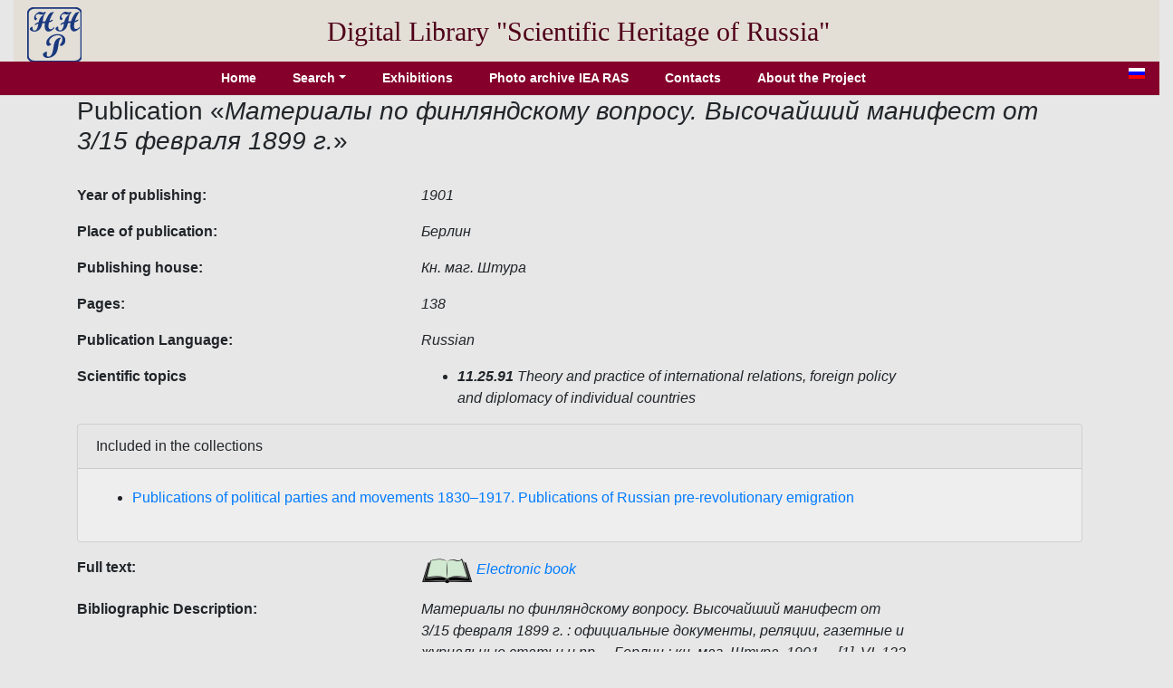

--- FILE ---
content_type: text/html; charset=utf-8
request_url: http://www.e-heritage.ru/Catalog/ShowPub/20428?lg=en
body_size: 3423
content:
<!DOCTYPE html>
<html lang="en">
<head>
    <meta charset="utf-8" />
    <meta name="description" content="Publication  &#x41C;&#x430;&#x442;&#x435;&#x440;&#x438;&#x430;&#x43B;&#x44B; &#x43F;&#x43E; &#x444;&#x438;&#x43D;&#x43B;&#x44F;&#x43D;&#x434;&#x441;&#x43A;&#x43E;&#x43C;&#x443; &#x432;&#x43E;&#x43F;&#x440;&#x43E;&#x441;&#x443;. &#x412;&#x44B;&#x441;&#x43E;&#x447;&#x430;&#x439;&#x448;&#x438;&#x439; &#x43C;&#x430;&#x43D;&#x438;&#x444;&#x435;&#x441;&#x442; &#x43E;&#x442; 3/15 &#x444;&#x435;&#x432;&#x440;&#x430;&#x43B;&#x44F; 1899 &#x433;. : &#x43E;&#x444;&#x438;&#x446;&#x438;&#x430;&#x43B;&#x44C;&#x43D;&#x44B;&#x435; &#x434;&#x43E;&#x43A;&#x443;&#x43C;&#x435;&#x43D;&#x442;&#x44B;, &#x440;&#x435;&#x43B;&#x44F;&#x446;&#x438;&#x438;, &#x433;&#x430;&#x437;&#x435;&#x442;&#x43D;&#x44B;&#x435; &#x438; &#x436;&#x443;&#x440;&#x43D;&#x430;&#x43B;&#x44C;&#x43D;&#x44B;&#x435; &#x441;&#x442;&#x430;&#x442;&#x44C;&#x438; &#x438; &#x43F;&#x440;. &#x2013; &#x411;&#x435;&#x440;&#x43B;&#x438;&#x43D; : &#x43A;&#x43D;. &#x43C;&#x430;&#x433;. &#x428;&#x442;&#x443;&#x440;&#x430;, 1901. &#x2013; [1], VI, 123 &#x441;.">
    <meta name="author" content="K.Pogorelko">
    <meta name="viewport" content="width=device-width, initial-scale=1.0" />
    <title>Scientific heritage of Russia</title>
    <link rel="stylesheet" href="/lib/bootstrap/dist/css/bootstrap.min.css" />
    <link rel="stylesheet" href="/css/catalog.css?v=QTydHYpHJMKCaRIJazRc3fovHoa-eUvh3kfDzQhzSqw" />
    
    <link rel="icon" href="/images/SHRlogo3.svg" type="image/svg+xml">
</head>
<body>
    <div class="container-fluid header">
        <div class="row align-items-center">
            <div class="col-sm-auto text-center pt-2">
                <a href="/Catalog/IndexL"><img src="/images/SHRlogo3.svg" alt="" height="60" width="60"></a>
            </div>
            <div class="col-sm-10 text-center logo">
                Digital Library "Scientific&nbsp;Heritage&nbsp;of&nbsp;Russia"
            </div>
        </div>
    </div>
    <div class="navdiv row">
        <div class="col">
            <ul class="nav nav-pills justify-content-center">
                <li class="nav-item">
                    <a class="nav-link" href="/Catalog/IndexL">Home</a>
                </li>
                <li class="nav-item dropdown">
                    <a class="nav-link dropdown-toggle" data-toggle="dropdown" href="#" role="button" aria-haspopup="true" aria-expanded="false">Search</a>
                    <div class="dropdown-menu">
                        <a class="dropdown-item" href="/Catalog/PersonSearch/en">Persons</a>
                        <a class="dropdown-item" href="/Catalog/PubsSearch/en">Publications</a>
                        <a class="dropdown-item" href="/Catalog/MuzSearch/en">Museum objects</a>
                        <a class="dropdown-item" href="/Catalog/CollectionSearch/en">Collections</a>
                        <a class="dropdown-item" href="/Search?lg=en">Advanced search</a>
                    </div>
                </li>
                <li class="nav-item">
                    <a class="nav-link" href="/Catalog/Exhibitions/en">Exhibitions</a>
                </li>
                <li class="nav-item">
                    <a class="nav-link" href="/Catalog/IEAphoto/en">Photo archive IEA RAS</a>
                </li>
                <li class="nav-item">
                    <a class="nav-link" href="/Catalog/Contacts/en">Contacts</a>
                </li>
                <li class="nav-item">
                    <a class="nav-link" href="/Catalog/About?lg=en">About the Project</a>
                </li>
            </ul>
        </div>
        <div class="col-auto mx-3" title="Русская версия">
            <a href="/Catalog/ShowPub/20428"><img src="/images/ru.gif" width="18" height="12" /></a>
        </div>
    </div>
    <div class="container">
        <main role="main" class="pb-3">
            <h3>Publication  &#171;<em>&#x41C;&#x430;&#x442;&#x435;&#x440;&#x438;&#x430;&#x43B;&#x44B; &#x43F;&#x43E; &#x444;&#x438;&#x43D;&#x43B;&#x44F;&#x43D;&#x434;&#x441;&#x43A;&#x43E;&#x43C;&#x443; &#x432;&#x43E;&#x43F;&#x440;&#x43E;&#x441;&#x443;. &#x412;&#x44B;&#x441;&#x43E;&#x447;&#x430;&#x439;&#x448;&#x438;&#x439; &#x43C;&#x430;&#x43D;&#x438;&#x444;&#x435;&#x441;&#x442; &#x43E;&#x442; 3/15 &#x444;&#x435;&#x432;&#x440;&#x430;&#x43B;&#x44F; 1899 &#x433;.</em>&#187;</h3>
    <ul style="list-style:none">
    </ul>
            <div class="row pt-3">
                <div class="col-4 element_label">
                    Year of publishing:
                </div>
                <div class="col-6 element_value">
                    1901
                </div>
            </div>
            <div class="row pt-3">
                <div class="col-4 element_label">
                    Place of publication:
                </div>
                <div class="col-6 element_value">
                    Берлин
                </div>
            </div>
            <div class="row pt-3">
                <div class="col-4 element_label">
                    Publishing house:
                </div>
                <div class="col-6 element_value">
                    Кн. маг. Штура
                </div>
            </div>
            <div class="row pt-3">
                <div class="col-4 element_label">
                    Pages:
                </div>
                <div class="col-6 element_value">
                    138
                </div>
            </div>
            <div class="row pt-3">
                <div class="col-4 element_label">
                    Publication Language:
                </div>
                <div class="col-6 element_value">
                    Russian
                </div>
            </div>
            <div class="row pt-3">
                <div class="col-4 element_label">
                    Scientific topics
                </div>
                <div class="col-6 element_value">
                    <ul>
                            <li><b>11.25.91</b>&nbsp;Theory and practice of international relations, foreign policy and diplomacy of individual countries</li>
                    </ul>
                </div>
            </div>
        <div class="card">
            <div class="card-header">Included in the collections</div>
            <div class="card-body">
                <ul>
                        <li title="&#xD;&#xA;                &#xD;&#xA;                &#xD;&#xA;                &#xD;&#xA;                &#xD;&#xA;                &#xD;&#xA;                &#xD;&#xA;                &#xD;&#xA;                &#xD;&#xA;                &#xD;&#xA;                &#xD;&#xA;                &#x41A;&#x43E;&#x43B;&#x43B;&#x435;&#x43A;&#x446;&#x438;&#x44F; &#x441;&#x43E;&#x434;&#x435;&#x440;&#x436;&#x438;&#x442; &#x438;&#x437;&#x434;&#x430;&#x43D;&#x438;&#x44F; &#x43D;&#x430; &#x440;&#x443;&#x441;&#x441;&#x43A;&#x43E;&#x43C; &#x44F;&#x437;&#x44B;&#x43A;&#x435;, &#x43E;&#x43F;&#x443;&#x431;&#x43B;&#x438;&#x43A;&#x43E;&#x432;&#x430;&#x43D;&#x43D;&#x44B;&#x435; &#x432; &#x420;&#x43E;&#x441;&#x441;&#x438;&#x439;&#x441;&#x43A;&#x43E;&#x439; &#x438;&#x43C;&#x43F;&#x435;&#x440;&#x438;&#x438; &#x438; &#x437;&#x430; &#x435;&#x451; &#x43F;&#x440;&#x435;&#x434;&#x435;&#x43B;&#x430;&#x43C;&#x438;. &#x412; &#x43E;&#x441;&#x43D;&#x43E;&#x432;&#x435; &#x43A;&#x43E;&#x43B;&#x43B;&#x435;&#x43A;&#x446;&#x438;&#x438; &#x2013; &#x43B;&#x438;&#x442;&#x435;&#x440;&#x430;&#x442;&#x443;&#x440;&#x430;, &#x445;&#x430;&#x440;&#x430;&#x43A;&#x442;&#x435;&#x440;&#x438;&#x437;&#x443;&#x44E;&#x449;&#x430;&#x44F; &#x43D;&#x430;&#x441;&#x442;&#x440;&#x43E;&#x435;&#x43D;&#x438;&#x44F; &#x43B;&#x438;&#x431;&#x435;&#x440;&#x430;&#x43B;&#x44C;&#x43D;&#x43E;&#x439; &#x447;&#x430;&#x441;&#x442;&#x438; &#x440;&#x443;&#x441;&#x441;&#x43A;&#x43E;&#x433;&#x43E; &#x43E;&#x431;&#x449;&#x435;&#x441;&#x442;&#x432;&#x430; &#x43A; &#x43D;&#x430;&#x447;&#x430;&#x43B;&#x443; XX-&#x433;&#x43E; &#x432;&#x435;&#x43A;&#x430;. &#x41A;&#x43E;&#x43B;&#x43B;&#x435;&#x43A;&#x446;&#x438;&#x44F; &#x432;&#x43A;&#x43B;&#x44E;&#x447;&#x430;&#x435;&#x442; &#x432; &#x441;&#x435;&#x431;&#x44F; &#x43C;&#x430;&#x442;&#x435;&#x440;&#x438;&#x430;&#x43B;&#x44B; &#x43F;&#x43E;&#x43B;&#x438;&#x442;&#x438;&#x447;&#x435;&#x441;&#x43A;&#x438;&#x445; &#x43F;&#x430;&#x440;&#x442;&#x438;&#x439; &#x438; &#x43D;&#x430;&#x446;&#x438;&#x43E;&#x43D;&#x430;&#x43B;&#x44C;&#x43D;&#x43E;-&#x43E;&#x441;&#x432;&#x43E;&#x431;&#x43E;&#x434;&#x438;&#x442;&#x435;&#x43B;&#x44C;&#x43D;&#x44B;&#x445; &#x434;&#x432;&#x438;&#x436;&#x435;&#x43D;&#x438;&#x439;, &#x441;&#x430;&#x442;&#x438;&#x440;&#x438;&#x447;&#x435;&#x441;&#x43A;&#x438;&#x435; &#x438; &#x43F;&#x443;&#x431;&#x43B;&#x438;&#x446;&#x438;&#x441;&#x442;&#x438;&#x447;&#x435;&#x441;&#x43A;&#x438;&#x435; &#x43F;&#x440;&#x43E;&#x438;&#x437;&#x432;&#x435;&#x434;&#x435;&#x43D;&#x438;&#x44F;, &#x43C;&#x435;&#x43C;&#x443;&#x430;&#x440;&#x44B;. &#x422;&#x430;&#x43A;&#x436;&#x435; &#x432; &#x43A;&#x43E;&#x43B;&#x43B;&#x435;&#x43A;&#x446;&#x438;&#x44E; &#x432;&#x43D;&#x435;&#x441;&#x435;&#x43D;&#x44B; &#x43D;&#x435;&#x441;&#x43A;&#x43E;&#x43B;&#x44C;&#x43A;&#x43E; &#x442;&#x440;&#x443;&#x434;&#x43E;&#x432; &#x437;&#x430;&#x43F;&#x430;&#x434;&#x43D;&#x43E;-&#x435;&#x432;&#x440;&#x43E;&#x43F;&#x435;&#x439;&#x441;&#x43A;&#x438;&#x445; &#x430;&#x432;&#x442;&#x43E;&#x440;&#x43E;&#x432; &#x43F;&#x43E; &#x430;&#x43D;&#x430;&#x43B;&#x43E;&#x433;&#x438;&#x447;&#x43D;&#x43E;&#x439; &#x442;&#x435;&#x43C;&#x430;&#x442;&#x438;&#x43A;&#x435;. &#x41F;&#x43E;&#x43C;&#x438;&#x43C;&#x43E; &#x440;&#x430;&#x434;&#x438;&#x43A;&#x430;&#x43B;&#x44C;&#x43D;&#x43E; &#x43E;&#x43F;&#x43F;&#x43E;&#x437;&#x438;&#x446;&#x438;&#x43E;&#x43D;&#x43D;&#x44B;&#x445; &#x438;&#x437;&#x434;&#x430;&#x43D;&#x438;&#x439;, &#x43D;&#x430;&#x43F;&#x435;&#x447;&#x430;&#x442;&#x430;&#x43D;&#x43D;&#x44B;&#x445; &#x437;&#x430; &#x440;&#x443;&#x431;&#x435;&#x436;&#x43E;&#x43C;, &#x432; &#x43A;&#x43E;&#x43B;&#x43B;&#x435;&#x43A;&#x446;&#x438;&#x44E; &#x444;&#x440;&#x430;&#x433;&#x43C;&#x435;&#x43D;&#x442;&#x430;&#x440;&#x43D;&#x43E; &#x432;&#x43E;&#x448;&#x43B;&#x438; &#x43E;&#x43F;&#x443;&#x431;&#x43B;&#x438;&#x43A;&#x43E;&#x432;&#x430;&#x43D;&#x43D;&#x44B;&#x435; &#x432; &#x417;&#x430;&#x43F;&#x430;&#x434;&#x43D;&#x43E;&#x439; &#x415;&#x432;&#x440;&#x43E;&#x43F;&#x435; &#x43A;&#x43D;&#x438;&#x433;&#x438; &#x43F;&#x43E; &#x440;&#x435;&#x43B;&#x438;&#x433;&#x438;&#x43E;&#x437;&#x43D;&#x43E;&#x43C;&#x443; &#x438;&#x43D;&#x430;&#x43A;&#x43E;&#x43C;&#x44B;&#x441;&#x43B;&#x438;&#x44E;, &#x43F;&#x43E;&#x441;&#x432;&#x44F;&#x449;&#x435;&#x43D;&#x43D;&#x44B;&#x435; &#x441;&#x442;&#x430;&#x440;&#x43E;&#x43E;&#x431;&#x440;&#x44F;&#x434;&#x447;&#x435;&#x441;&#x442;&#x432;&#x443; &#x438; &#x434;&#x440;&#x443;&#x433;&#x438;&#x43C; &#x440;&#x43E;&#x441;&#x441;&#x438;&#x439;&#x441;&#x43A;&#x438;&#x43C; &#x442;&#x435;&#x447;&#x435;&#x43D;&#x438;&#x44F;&#x43C; &#x438; &#x441;&#x435;&#x43A;&#x442;&#x430;&#x43C;.&#xD;&#xA;            &#xD;&#xA;            &#xD;&#xA;            &#xD;&#xA;            &#xD;&#xA;            &#xD;&#xA;            &#xD;&#xA;            &#xD;&#xA;            &#xD;&#xA;            &#xD;&#xA;            &lt;div&gt;&#xD;&#xA;            &#xD;&#xA;            &#xD;&#xA;            &#xD;&#xA;            &#xD;&#xA;            &#xD;&#xA;            &lt;/div&gt;&#xD;&#xA;            &#xD;&#xA;            &#xD;&#xA;            &#xD;&#xA;            &#xD;&#xA;            &#xD;&#xA;            &#xD;&#xA;            &#xD;&#xA;            &#xD;&#xA;            &#xD;&#xA;            &#xD;&#xA;            &#xD;&#xA;            &#xD;&#xA;            &#xD;&#xA;            &#xD;&#xA;            &#xD;&#xA;            &#xD;&#xA;            &#xD;&#xA;            ">
                            <a href="/Catalog/ShowColl/4?lg=en" target="_blank">Publications of political parties and movements 1830–1917. Publications of Russian pre-revolutionary emigration</a>
                        </li>
                </ul>
            </div>
        </div>
            <div class="row pt-3">
                <div class="col-4 element_label">
                    Full text:
                </div>
                <div class="col-6 element_value">
                    <a href="/Book/10090120" target="_blank"><img src="/images/book1.png" /> Electronic book</a>
                </div>
            </div>
            <div class="row pt-3">
                <div class="col-4 element_label">
                    Bibliographic Description:
                </div>
                <div class="col-6 element_value">
                    Материалы по финляндскому вопросу. Высочайший манифест от 3/15 февраля 1899 г. : официальные документы, реляции, газетные и журнальные статьи и пр. – Берлин : кн. маг. Штура, 1901. – [1], VI, 123 с.
                </div>
            </div>



        </main>
    </div>

    <footer class="border-top footer text-muted">
        <div class="container">
            &copy; 2020 - 2026 - JSСC RAS
        </div>
    </footer>
    <script src="/lib/jquery/dist/jquery.min.js"></script>
    <script src="/lib/bootstrap/dist/js/bootstrap.bundle.min.js"></script>
    <script src="/js/site.js?v=GpimlytzXx_Nnjqr6k4bUYanPwUQHPcRx954R_zJhkQ"></script>
    
</body>
</html>
